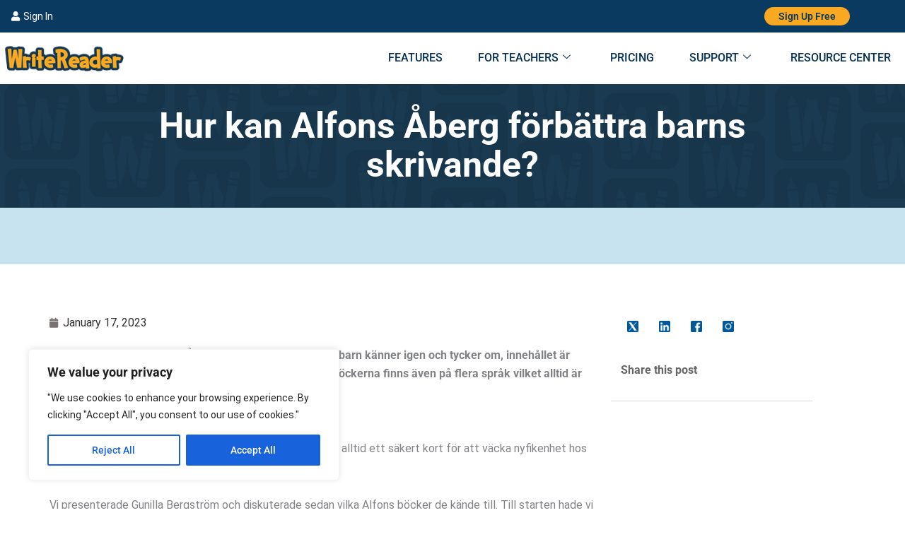

--- FILE ---
content_type: text/css
request_url: https://www.writereader.com/wp-content/uploads/elementor/css/post-37.css?ver=1768048156
body_size: 1426
content:
.elementor-37 .elementor-element.elementor-element-30a884b:not(.elementor-motion-effects-element-type-background), .elementor-37 .elementor-element.elementor-element-30a884b > .elementor-motion-effects-container > .elementor-motion-effects-layer{background-color:#0B3A60;}.elementor-37 .elementor-element.elementor-element-30a884b > .elementor-container{max-width:1300px;}.elementor-37 .elementor-element.elementor-element-30a884b{transition:background 0.3s, border 0.3s, border-radius 0.3s, box-shadow 0.3s;overflow:visible;}.elementor-37 .elementor-element.elementor-element-30a884b > .elementor-background-overlay{transition:background 0.3s, border-radius 0.3s, opacity 0.3s;}.elementor-bc-flex-widget .elementor-37 .elementor-element.elementor-element-9401168.elementor-column .elementor-widget-wrap{align-items:center;}.elementor-37 .elementor-element.elementor-element-9401168.elementor-column.elementor-element[data-element_type="column"] > .elementor-widget-wrap.elementor-element-populated{align-content:center;align-items:center;}.elementor-37 .elementor-element.elementor-element-90d2690 .elementor-icon-list-icon i{color:#FFFFFF;transition:color 0.3s;}.elementor-37 .elementor-element.elementor-element-90d2690 .elementor-icon-list-icon svg{fill:#FFFFFF;transition:fill 0.3s;}.elementor-37 .elementor-element.elementor-element-90d2690{--e-icon-list-icon-size:14px;--icon-vertical-offset:0px;}.elementor-37 .elementor-element.elementor-element-90d2690 .elementor-icon-list-item > .elementor-icon-list-text, .elementor-37 .elementor-element.elementor-element-90d2690 .elementor-icon-list-item > a{font-family:"Roboto", Sans-serif;font-size:14px;font-weight:400;text-transform:capitalize;}.elementor-37 .elementor-element.elementor-element-90d2690 .elementor-icon-list-text{color:#FFFFFF;transition:color 0.3s;}.elementor-bc-flex-widget .elementor-37 .elementor-element.elementor-element-b6f8863.elementor-column .elementor-widget-wrap{align-items:center;}.elementor-37 .elementor-element.elementor-element-b6f8863.elementor-column.elementor-element[data-element_type="column"] > .elementor-widget-wrap.elementor-element-populated{align-content:center;align-items:center;}.elementor-37 .elementor-element.elementor-element-9ab6e8f{width:auto;max-width:auto;background-color:#F9A821;padding:0px 20px 0px 20px;border-radius:50px 50px 50px 50px;--e-icon-list-icon-size:14px;--icon-vertical-offset:0px;}.elementor-37 .elementor-element.elementor-element-9ab6e8f .elementor-icon-list-icon i{transition:color 0.3s;}.elementor-37 .elementor-element.elementor-element-9ab6e8f .elementor-icon-list-icon svg{transition:fill 0.3s;}.elementor-37 .elementor-element.elementor-element-9ab6e8f .elementor-icon-list-item > .elementor-icon-list-text, .elementor-37 .elementor-element.elementor-element-9ab6e8f .elementor-icon-list-item > a{font-family:"Roboto", Sans-serif;font-size:14px;font-weight:600;text-transform:capitalize;}.elementor-37 .elementor-element.elementor-element-9ab6e8f .elementor-icon-list-text{color:#0B3A60;transition:color 0.3s;}.elementor-37 .elementor-element.elementor-element-22aa5acb > .elementor-container{max-width:1300px;}.elementor-37 .elementor-element.elementor-element-22aa5acb{overflow:visible;}.elementor-37 .elementor-element.elementor-element-4c8436be > .elementor-element-populated{padding:0px 0px 0px 0px;}.elementor-37 .elementor-element.elementor-element-592d78e2{text-align:start;}.elementor-37 .elementor-element.elementor-element-592d78e2 img{width:90%;}.elementor-37 .elementor-element.elementor-element-55830341 > .elementor-element-populated{padding:0px 0px 0px 0px;}
					.elementor-37 .elementor-element.elementor-element-0a18203 .elementskit-navbar-nav .elementskit-submenu-panel > li > a:hover,
					.elementor-37 .elementor-element.elementor-element-0a18203 .elementskit-navbar-nav .elementskit-submenu-panel > li > a:focus,
					.elementor-37 .elementor-element.elementor-element-0a18203 .elementskit-navbar-nav .elementskit-submenu-panel > li > a:active,
					.elementor-37 .elementor-element.elementor-element-0a18203 .elementskit-navbar-nav .elementskit-submenu-panel > li:hover > a{background-color:#F9A822;}.elementor-37 .elementor-element.elementor-element-0a18203 .elementskit-navbar-nav .elementskit-submenu-panel > li.current-menu-item > a{background-color:#F9A822;color:#000000 !important;}.elementor-37 .elementor-element.elementor-element-0a18203 .elementskit-navbar-nav .elementskit-submenu-panel{background-color:#FFFFFF;border-style:none;border-radius:10px 10px 10px 10px;min-width:220px;}.elementor-37 .elementor-element.elementor-element-0a18203 .elementskit-menu-container{height:45px;border-radius:0px 0px 0px 0px;}.elementor-37 .elementor-element.elementor-element-0a18203 .elementskit-navbar-nav > li > a{font-size:16px;font-weight:500;text-transform:uppercase;color:#063154;padding:0px 20px 0px 30px;}.elementor-37 .elementor-element.elementor-element-0a18203 .elementskit-navbar-nav > li > a:hover{color:#F4A723;}.elementor-37 .elementor-element.elementor-element-0a18203 .elementskit-navbar-nav > li > a:focus{color:#F4A723;}.elementor-37 .elementor-element.elementor-element-0a18203 .elementskit-navbar-nav > li > a:active{color:#F4A723;}.elementor-37 .elementor-element.elementor-element-0a18203 .elementskit-navbar-nav > li:hover > a{color:#F4A723;}.elementor-37 .elementor-element.elementor-element-0a18203 .elementskit-navbar-nav > li:hover > a .elementskit-submenu-indicator{color:#F4A723;}.elementor-37 .elementor-element.elementor-element-0a18203 .elementskit-navbar-nav > li > a:hover .elementskit-submenu-indicator{color:#F4A723;}.elementor-37 .elementor-element.elementor-element-0a18203 .elementskit-navbar-nav > li > a:focus .elementskit-submenu-indicator{color:#F4A723;}.elementor-37 .elementor-element.elementor-element-0a18203 .elementskit-navbar-nav > li > a:active .elementskit-submenu-indicator{color:#F4A723;}.elementor-37 .elementor-element.elementor-element-0a18203 .elementskit-navbar-nav > li.current-menu-item > a{color:#F4A723;}.elementor-37 .elementor-element.elementor-element-0a18203 .elementskit-navbar-nav > li.current-menu-ancestor > a{color:#F4A723;}.elementor-37 .elementor-element.elementor-element-0a18203 .elementskit-navbar-nav > li.current-menu-ancestor > a .elementskit-submenu-indicator{color:#F4A723;}.elementor-37 .elementor-element.elementor-element-0a18203 .elementskit-navbar-nav .elementskit-submenu-panel > li > a{font-size:15px;font-weight:bold;text-transform:uppercase;padding:20px 20px 20px 20px;color:#666666;}.elementor-37 .elementor-element.elementor-element-0a18203 .elementskit-navbar-nav .elementskit-submenu-panel > li > a:hover{color:#000000;}.elementor-37 .elementor-element.elementor-element-0a18203 .elementskit-navbar-nav .elementskit-submenu-panel > li > a:focus{color:#000000;}.elementor-37 .elementor-element.elementor-element-0a18203 .elementskit-navbar-nav .elementskit-submenu-panel > li > a:active{color:#000000;}.elementor-37 .elementor-element.elementor-element-0a18203 .elementskit-navbar-nav .elementskit-submenu-panel > li:hover > a{color:#000000;}.elementor-37 .elementor-element.elementor-element-0a18203 .elementskit-submenu-panel{padding:15px 0px 15px 0px;}.elementor-37 .elementor-element.elementor-element-0a18203 .elementskit-menu-hamburger{float:right;}.elementor-37 .elementor-element.elementor-element-0a18203 .elementskit-menu-hamburger .elementskit-menu-hamburger-icon{background-color:rgba(0, 0, 0, 0.5);}.elementor-37 .elementor-element.elementor-element-0a18203 .elementskit-menu-hamburger > .ekit-menu-icon{color:rgba(0, 0, 0, 0.5);}.elementor-37 .elementor-element.elementor-element-0a18203 .elementskit-menu-hamburger:hover .elementskit-menu-hamburger-icon{background-color:rgba(0, 0, 0, 0.5);}.elementor-37 .elementor-element.elementor-element-0a18203 .elementskit-menu-hamburger:hover > .ekit-menu-icon{color:rgba(0, 0, 0, 0.5);}.elementor-37 .elementor-element.elementor-element-0a18203 .elementskit-menu-close{color:rgba(51, 51, 51, 1);}.elementor-37 .elementor-element.elementor-element-0a18203 .elementskit-menu-close:hover{color:rgba(0, 0, 0, 0.5);}.elementor-theme-builder-content-area{height:400px;}.elementor-location-header:before, .elementor-location-footer:before{content:"";display:table;clear:both;}@media(max-width:1024px){.elementor-37 .elementor-element.elementor-element-22aa5acb > .elementor-container{min-height:80px;}.elementor-37 .elementor-element.elementor-element-592d78e2{padding:0px 0px 0px 8px;}.elementor-37 .elementor-element.elementor-element-0a18203 > .elementor-widget-container{padding:10px 20px 0px 0px;}.elementor-37 .elementor-element.elementor-element-0a18203 .elementskit-nav-identity-panel{padding:10px 0px 10px 0px;}.elementor-37 .elementor-element.elementor-element-0a18203 .elementskit-menu-container{max-width:350px;border-radius:0px 0px 0px 0px;}.elementor-37 .elementor-element.elementor-element-0a18203 .elementskit-navbar-nav > li > a{color:#000000;padding:10px 15px 10px 15px;}.elementor-37 .elementor-element.elementor-element-0a18203 .elementskit-navbar-nav .elementskit-submenu-panel > li > a{padding:15px 15px 15px 15px;}.elementor-37 .elementor-element.elementor-element-0a18203 .elementskit-navbar-nav .elementskit-submenu-panel{border-radius:0px 0px 0px 0px;}.elementor-37 .elementor-element.elementor-element-0a18203 .elementskit-menu-hamburger{padding:8px 8px 8px 8px;width:45px;border-radius:3px;}.elementor-37 .elementor-element.elementor-element-0a18203 .elementskit-menu-close{padding:8px 8px 8px 8px;margin:12px 12px 12px 12px;width:45px;border-radius:3px;}.elementor-37 .elementor-element.elementor-element-0a18203 .elementskit-nav-logo > img{max-width:160px;max-height:60px;}.elementor-37 .elementor-element.elementor-element-0a18203 .elementskit-nav-logo{margin:5px 0px 5px 0px;padding:5px 5px 5px 5px;}}@media(min-width:768px){.elementor-37 .elementor-element.elementor-element-9401168{width:83.678%;}.elementor-37 .elementor-element.elementor-element-b6f8863{width:13.772%;}.elementor-37 .elementor-element.elementor-element-4c8436be{width:25%;}.elementor-37 .elementor-element.elementor-element-55830341{width:75%;}}@media(max-width:767px){.elementor-37 .elementor-element.elementor-element-9401168{width:50%;}.elementor-37 .elementor-element.elementor-element-b6f8863{width:50%;}.elementor-37 .elementor-element.elementor-element-22aa5acb > .elementor-container{min-height:65px;}.elementor-37 .elementor-element.elementor-element-22aa5acb{padding:0px 0px 0px 0px;}.elementor-37 .elementor-element.elementor-element-4c8436be{width:50%;}.elementor-37 .elementor-element.elementor-element-592d78e2{padding:0px 0px 0px 8px;}.elementor-37 .elementor-element.elementor-element-55830341{width:50%;}.elementor-bc-flex-widget .elementor-37 .elementor-element.elementor-element-55830341.elementor-column .elementor-widget-wrap{align-items:center;}.elementor-37 .elementor-element.elementor-element-55830341.elementor-column.elementor-element[data-element_type="column"] > .elementor-widget-wrap.elementor-element-populated{align-content:center;align-items:center;}.elementor-37 .elementor-element.elementor-element-0a18203 > .elementor-widget-container{padding:10px 20px 0px 0px;}.elementor-37 .elementor-element.elementor-element-0a18203 .elementskit-nav-logo > img{max-width:120px;max-height:50px;}}/* Start custom CSS for ekit-nav-menu, class: .elementor-element-0a18203 */.dropdown-item .menu-link:hover{
    
        margin: 0px 10px 0px 10px !important;
    border-radius: 10px;
    
}

.dropdown-item .active .menu-link{
    
    margin: 0px 10px 0px 10px!important;
    border-radius: 10px;
    
    
}


.elementor-37 .elementor-element.elementor-element-0a18203 .elementskit-navbar-nav .elementskit-submenu-panel > li > a {
    
    
    padding: 10px 10px 10px 10px !important;
    margin: 0px 10px 10px 10px!important;
    border-radius: 10px !important;
    
}/* End custom CSS */

--- FILE ---
content_type: text/css
request_url: https://www.writereader.com/wp-content/uploads/elementor/css/post-72.css?ver=1768048156
body_size: 1532
content:
.elementor-72 .elementor-element.elementor-element-136895d7:not(.elementor-motion-effects-element-type-background), .elementor-72 .elementor-element.elementor-element-136895d7 > .elementor-motion-effects-container > .elementor-motion-effects-layer{background-color:#0E4F84;}.elementor-72 .elementor-element.elementor-element-136895d7 > .elementor-container{max-width:1300px;}.elementor-72 .elementor-element.elementor-element-136895d7{transition:background 0.3s, border 0.3s, border-radius 0.3s, box-shadow 0.3s;padding:80px 0px 80px 0px;overflow:visible;}.elementor-72 .elementor-element.elementor-element-136895d7 > .elementor-background-overlay{transition:background 0.3s, border-radius 0.3s, opacity 0.3s;}.elementor-72 .elementor-element.elementor-element-1a3bffad{margin:-30px 0px calc(var(--kit-widget-spacing, 0px) + 0px) -10px;text-align:start;}.elementor-72 .elementor-element.elementor-element-9477d48{margin-top:-13px;margin-bottom:0px;padding:0px 0px 0px -10px;overflow:visible;}.elementor-72 .elementor-element.elementor-element-16bd569{text-align:start;}.elementor-72 .elementor-element.elementor-element-78ae6f0{text-align:start;}.elementor-72 .elementor-element.elementor-element-d829f3e{text-align:start;}.elementor-72 .elementor-element.elementor-element-0997702{text-align:start;}.elementor-72 .elementor-element.elementor-element-16e85dbc .elementor-heading-title{font-family:"Montserrat", Sans-serif;font-size:18px;font-weight:600;color:#FFFFFF;}.elementor-72 .elementor-element.elementor-element-37bfedcb{overflow:visible;}.elementor-72 .elementor-element.elementor-element-4c1e71b9 .elementor-icon-list-items:not(.elementor-inline-items) .elementor-icon-list-item:not(:last-child){padding-block-end:calc(5px/2);}.elementor-72 .elementor-element.elementor-element-4c1e71b9 .elementor-icon-list-items:not(.elementor-inline-items) .elementor-icon-list-item:not(:first-child){margin-block-start:calc(5px/2);}.elementor-72 .elementor-element.elementor-element-4c1e71b9 .elementor-icon-list-items.elementor-inline-items .elementor-icon-list-item{margin-inline:calc(5px/2);}.elementor-72 .elementor-element.elementor-element-4c1e71b9 .elementor-icon-list-items.elementor-inline-items{margin-inline:calc(-5px/2);}.elementor-72 .elementor-element.elementor-element-4c1e71b9 .elementor-icon-list-items.elementor-inline-items .elementor-icon-list-item:after{inset-inline-end:calc(-5px/2);}.elementor-72 .elementor-element.elementor-element-4c1e71b9 .elementor-icon-list-icon i{color:#FEC502;transition:color 0.3s;}.elementor-72 .elementor-element.elementor-element-4c1e71b9 .elementor-icon-list-icon svg{fill:#FEC502;transition:fill 0.3s;}.elementor-72 .elementor-element.elementor-element-4c1e71b9{--e-icon-list-icon-size:10px;--icon-vertical-offset:0px;}.elementor-72 .elementor-element.elementor-element-4c1e71b9 .elementor-icon-list-item > .elementor-icon-list-text, .elementor-72 .elementor-element.elementor-element-4c1e71b9 .elementor-icon-list-item > a{font-family:"Montserrat", Sans-serif;font-size:14px;font-weight:400;}.elementor-72 .elementor-element.elementor-element-4c1e71b9 .elementor-icon-list-text{color:#C5DADB;transition:color 0.3s;}.elementor-72 .elementor-element.elementor-element-703dfe46 .elementor-icon-list-items:not(.elementor-inline-items) .elementor-icon-list-item:not(:last-child){padding-block-end:calc(5px/2);}.elementor-72 .elementor-element.elementor-element-703dfe46 .elementor-icon-list-items:not(.elementor-inline-items) .elementor-icon-list-item:not(:first-child){margin-block-start:calc(5px/2);}.elementor-72 .elementor-element.elementor-element-703dfe46 .elementor-icon-list-items.elementor-inline-items .elementor-icon-list-item{margin-inline:calc(5px/2);}.elementor-72 .elementor-element.elementor-element-703dfe46 .elementor-icon-list-items.elementor-inline-items{margin-inline:calc(-5px/2);}.elementor-72 .elementor-element.elementor-element-703dfe46 .elementor-icon-list-items.elementor-inline-items .elementor-icon-list-item:after{inset-inline-end:calc(-5px/2);}.elementor-72 .elementor-element.elementor-element-703dfe46 .elementor-icon-list-icon i{color:#FEC502;transition:color 0.3s;}.elementor-72 .elementor-element.elementor-element-703dfe46 .elementor-icon-list-icon svg{fill:#FEC502;transition:fill 0.3s;}.elementor-72 .elementor-element.elementor-element-703dfe46{--e-icon-list-icon-size:10px;--icon-vertical-offset:0px;}.elementor-72 .elementor-element.elementor-element-703dfe46 .elementor-icon-list-item > .elementor-icon-list-text, .elementor-72 .elementor-element.elementor-element-703dfe46 .elementor-icon-list-item > a{font-family:"Montserrat", Sans-serif;font-size:14px;font-weight:400;}.elementor-72 .elementor-element.elementor-element-703dfe46 .elementor-icon-list-text{color:#C5DADB;transition:color 0.3s;}.elementor-72 .elementor-element.elementor-element-36f84076 .elementor-heading-title{font-family:"Montserrat", Sans-serif;font-size:18px;font-weight:600;color:#FFFFFF;}.elementor-72 .elementor-element.elementor-element-1d3cc07c{overflow:visible;}.elementor-72 .elementor-element.elementor-element-766a40b0 .elementor-icon-list-items:not(.elementor-inline-items) .elementor-icon-list-item:not(:last-child){padding-block-end:calc(5px/2);}.elementor-72 .elementor-element.elementor-element-766a40b0 .elementor-icon-list-items:not(.elementor-inline-items) .elementor-icon-list-item:not(:first-child){margin-block-start:calc(5px/2);}.elementor-72 .elementor-element.elementor-element-766a40b0 .elementor-icon-list-items.elementor-inline-items .elementor-icon-list-item{margin-inline:calc(5px/2);}.elementor-72 .elementor-element.elementor-element-766a40b0 .elementor-icon-list-items.elementor-inline-items{margin-inline:calc(-5px/2);}.elementor-72 .elementor-element.elementor-element-766a40b0 .elementor-icon-list-items.elementor-inline-items .elementor-icon-list-item:after{inset-inline-end:calc(-5px/2);}.elementor-72 .elementor-element.elementor-element-766a40b0 .elementor-icon-list-icon i{color:#FEC502;transition:color 0.3s;}.elementor-72 .elementor-element.elementor-element-766a40b0 .elementor-icon-list-icon svg{fill:#FEC502;transition:fill 0.3s;}.elementor-72 .elementor-element.elementor-element-766a40b0{--e-icon-list-icon-size:10px;--icon-vertical-offset:0px;}.elementor-72 .elementor-element.elementor-element-766a40b0 .elementor-icon-list-item > .elementor-icon-list-text, .elementor-72 .elementor-element.elementor-element-766a40b0 .elementor-icon-list-item > a{font-family:"Montserrat", Sans-serif;font-size:14px;font-weight:400;}.elementor-72 .elementor-element.elementor-element-766a40b0 .elementor-icon-list-text{color:#C5DADB;transition:color 0.3s;}.elementor-72 .elementor-element.elementor-element-2a714fb4 .elementor-heading-title{font-family:"Montserrat", Sans-serif;font-size:18px;font-weight:600;color:#FFFFFF;}.elementor-72 .elementor-element.elementor-element-68efd332{overflow:visible;}.elementor-72 .elementor-element.elementor-element-525c29b .elementor-icon-box-wrapper{align-items:start;gap:15px;}.elementor-72 .elementor-element.elementor-element-525c29b .elementor-icon-box-title{margin-block-end:0px;color:#C5DADB;}.elementor-72 .elementor-element.elementor-element-525c29b.elementor-view-stacked .elementor-icon{background-color:#FEC502;}.elementor-72 .elementor-element.elementor-element-525c29b.elementor-view-framed .elementor-icon, .elementor-72 .elementor-element.elementor-element-525c29b.elementor-view-default .elementor-icon{fill:#FEC502;color:#FEC502;border-color:#FEC502;}.elementor-72 .elementor-element.elementor-element-525c29b .elementor-icon{font-size:14px;}.elementor-72 .elementor-element.elementor-element-525c29b .elementor-icon-box-title, .elementor-72 .elementor-element.elementor-element-525c29b .elementor-icon-box-title a{font-family:"Montserrat", Sans-serif;font-size:15px;font-weight:400;}.elementor-72 .elementor-element.elementor-element-94b8917 .elementor-icon-box-wrapper{align-items:start;gap:15px;}.elementor-72 .elementor-element.elementor-element-94b8917 .elementor-icon-box-title{margin-block-end:0px;color:#C5DADB;}.elementor-72 .elementor-element.elementor-element-94b8917.elementor-view-stacked .elementor-icon{background-color:#FEC502;}.elementor-72 .elementor-element.elementor-element-94b8917.elementor-view-framed .elementor-icon, .elementor-72 .elementor-element.elementor-element-94b8917.elementor-view-default .elementor-icon{fill:#FEC502;color:#FEC502;border-color:#FEC502;}.elementor-72 .elementor-element.elementor-element-94b8917 .elementor-icon{font-size:14px;}.elementor-72 .elementor-element.elementor-element-94b8917 .elementor-icon-box-title, .elementor-72 .elementor-element.elementor-element-94b8917 .elementor-icon-box-title a{font-family:"Montserrat", Sans-serif;font-size:15px;font-weight:400;}.elementor-72 .elementor-element.elementor-element-bef6324 .elementor-icon-box-wrapper{align-items:start;gap:15px;}.elementor-72 .elementor-element.elementor-element-bef6324 .elementor-icon-box-title{margin-block-end:0px;color:#C5DADB;}.elementor-72 .elementor-element.elementor-element-bef6324.elementor-view-stacked .elementor-icon{background-color:#FEC502;}.elementor-72 .elementor-element.elementor-element-bef6324.elementor-view-framed .elementor-icon, .elementor-72 .elementor-element.elementor-element-bef6324.elementor-view-default .elementor-icon{fill:#FEC502;color:#FEC502;border-color:#FEC502;}.elementor-72 .elementor-element.elementor-element-bef6324 .elementor-icon{font-size:14px;}.elementor-72 .elementor-element.elementor-element-bef6324 .elementor-icon-box-title, .elementor-72 .elementor-element.elementor-element-bef6324 .elementor-icon-box-title a{font-family:"Montserrat", Sans-serif;font-size:15px;font-weight:400;}.elementor-72 .elementor-element.elementor-element-77c94ad .elementor-icon-box-wrapper{align-items:start;gap:15px;}.elementor-72 .elementor-element.elementor-element-77c94ad .elementor-icon-box-title{margin-block-end:0px;color:#C5DADB;}.elementor-72 .elementor-element.elementor-element-77c94ad.elementor-view-stacked .elementor-icon{background-color:#FEC502;}.elementor-72 .elementor-element.elementor-element-77c94ad.elementor-view-framed .elementor-icon, .elementor-72 .elementor-element.elementor-element-77c94ad.elementor-view-default .elementor-icon{fill:#FEC502;color:#FEC502;border-color:#FEC502;}.elementor-72 .elementor-element.elementor-element-77c94ad .elementor-icon{font-size:14px;}.elementor-72 .elementor-element.elementor-element-77c94ad .elementor-icon-box-title, .elementor-72 .elementor-element.elementor-element-77c94ad .elementor-icon-box-title a{font-family:"Montserrat", Sans-serif;font-size:15px;font-weight:400;line-height:25px;}.elementor-72 .elementor-element.elementor-element-d3328e8 .elementor-icon-box-wrapper{align-items:start;gap:15px;}.elementor-72 .elementor-element.elementor-element-d3328e8.elementor-view-stacked .elementor-icon{background-color:#FEC502;}.elementor-72 .elementor-element.elementor-element-d3328e8.elementor-view-framed .elementor-icon, .elementor-72 .elementor-element.elementor-element-d3328e8.elementor-view-default .elementor-icon{fill:#FEC502;color:#FEC502;border-color:#FEC502;}.elementor-72 .elementor-element.elementor-element-d3328e8 .elementor-icon{font-size:15px;}.elementor-72 .elementor-element.elementor-element-d3328e8 .elementor-icon-box-title, .elementor-72 .elementor-element.elementor-element-d3328e8 .elementor-icon-box-title a{font-family:"Montserrat", Sans-serif;font-size:15px;font-weight:400;}.elementor-72 .elementor-element.elementor-element-d3328e8 .elementor-icon-box-title{color:#C5DADB;}.elementor-72 .elementor-element.elementor-element-63dc1bfa:not(.elementor-motion-effects-element-type-background), .elementor-72 .elementor-element.elementor-element-63dc1bfa > .elementor-motion-effects-container > .elementor-motion-effects-layer{background-color:#0C3C63;}.elementor-72 .elementor-element.elementor-element-63dc1bfa > .elementor-container{max-width:1300px;}.elementor-72 .elementor-element.elementor-element-63dc1bfa{transition:background 0.3s, border 0.3s, border-radius 0.3s, box-shadow 0.3s;padding:20px 0px 20px 0px;overflow:visible;}.elementor-72 .elementor-element.elementor-element-63dc1bfa > .elementor-background-overlay{transition:background 0.3s, border-radius 0.3s, opacity 0.3s;}.elementor-72 .elementor-element.elementor-element-7d6b703a{text-align:start;}.elementor-72 .elementor-element.elementor-element-7d6b703a .elementor-heading-title{font-family:"Montserrat", Sans-serif;font-size:14px;font-weight:400;color:#C5DADB;}.elementor-72 .elementor-element.elementor-element-b04491b{padding:0px 70px 0px 0px;text-align:end;}.elementor-72 .elementor-element.elementor-element-b04491b .elementor-heading-title{font-family:"Montserrat", Sans-serif;font-size:14px;font-weight:400;color:#C5DADB;}.elementor-theme-builder-content-area{height:400px;}.elementor-location-header:before, .elementor-location-footer:before{content:"";display:table;clear:both;}@media(min-width:768px){.elementor-72 .elementor-element.elementor-element-ea43ab2{width:14.909%;}.elementor-72 .elementor-element.elementor-element-c886c43{width:14.688%;}.elementor-72 .elementor-element.elementor-element-7f5ffb6{width:14.274%;}.elementor-72 .elementor-element.elementor-element-7c0dad7{width:56.129%;}.elementor-72 .elementor-element.elementor-element-7933ec45{width:50%;}.elementor-72 .elementor-element.elementor-element-c44309f{width:50%;}}@media(max-width:1024px){.elementor-72 .elementor-element.elementor-element-136895d7{padding:30px 30px 30px 30px;}.elementor-72 .elementor-element.elementor-element-1a3bffad{text-align:start;}}@media(max-width:767px){.elementor-72 .elementor-element.elementor-element-136895d7{padding:20px 20px 20px 20px;}.elementor-72 .elementor-element.elementor-element-1a3bffad{margin:0px 0px calc(var(--kit-widget-spacing, 0px) + 0px) 0px;text-align:center;}.elementor-72 .elementor-element.elementor-element-9477d48{margin-top:0px;margin-bottom:20px;}.elementor-72 .elementor-element.elementor-element-ea43ab2{width:25%;}.elementor-72 .elementor-element.elementor-element-16bd569{text-align:end;}.elementor-72 .elementor-element.elementor-element-c886c43{width:25%;}.elementor-72 .elementor-element.elementor-element-78ae6f0{text-align:center;}.elementor-72 .elementor-element.elementor-element-7f5ffb6{width:25%;}.elementor-72 .elementor-element.elementor-element-d829f3e{text-align:start;}.elementor-72 .elementor-element.elementor-element-7c0dad7{width:25%;}.elementor-72 .elementor-element.elementor-element-16e85dbc{text-align:center;}.elementor-72 .elementor-element.elementor-element-37bfedcb{margin-top:0px;margin-bottom:20px;}.elementor-72 .elementor-element.elementor-element-a6cd019{width:50%;}.elementor-72 .elementor-element.elementor-element-6a23518{width:50%;}.elementor-72 .elementor-element.elementor-element-36b3ab63{width:100%;}.elementor-72 .elementor-element.elementor-element-36f84076{text-align:center;}.elementor-72 .elementor-element.elementor-element-1d3cc07c{margin-top:0px;margin-bottom:20px;}.elementor-72 .elementor-element.elementor-element-7d8e42cd{width:100%;}.elementor-72 .elementor-element.elementor-element-2a714fb4{text-align:center;}.elementor-72 .elementor-element.elementor-element-7d6b703a{text-align:center;}.elementor-72 .elementor-element.elementor-element-b04491b{text-align:end;}}@media(max-width:1024px) and (min-width:768px){.elementor-72 .elementor-element.elementor-element-1257e332{width:50%;}.elementor-72 .elementor-element.elementor-element-751ba537{width:50%;}.elementor-72 .elementor-element.elementor-element-36b3ab63{width:50%;}.elementor-72 .elementor-element.elementor-element-7d8e42cd{width:50%;}}/* Start custom CSS for image, class: .elementor-element-0997702 */.elementor-widget-image a img[src$=".svg"] {
    width: 35px !important;
}/* End custom CSS */

--- FILE ---
content_type: text/css
request_url: https://www.writereader.com/wp-content/uploads/elementor/css/post-12365.css?ver=1768048237
body_size: 2082
content:
.elementor-12365 .elementor-element.elementor-element-31db2a7:not(.elementor-motion-effects-element-type-background), .elementor-12365 .elementor-element.elementor-element-31db2a7 > .elementor-motion-effects-container > .elementor-motion-effects-layer{background-image:url("https://www.writereader.com/wp-content/uploads/2023/09/banner_img.png");background-position:center center;background-repeat:no-repeat;background-size:cover;}.elementor-12365 .elementor-element.elementor-element-31db2a7 > .elementor-container{max-width:1400px;min-height:175px;}.elementor-12365 .elementor-element.elementor-element-31db2a7{transition:background 0.3s, border 0.3s, border-radius 0.3s, box-shadow 0.3s;overflow:visible;}.elementor-12365 .elementor-element.elementor-element-31db2a7 > .elementor-background-overlay{transition:background 0.3s, border-radius 0.3s, opacity 0.3s;}.elementor-12365 .elementor-element.elementor-element-b6c6da8 > .elementor-element-populated{padding:0px 200px 0px 200px;}.elementor-12365 .elementor-element.elementor-element-7798a30{margin:0px 0px calc(var(--kit-widget-spacing, 0px) + 0px) 0px;padding:0px 0px 0px 0px;text-align:center;}.elementor-12365 .elementor-element.elementor-element-7798a30 .elementor-heading-title{font-family:"Roboto", Sans-serif;font-size:50px;font-weight:bold;line-height:55px;color:#FFFFFF;}.elementor-12365 .elementor-element.elementor-element-0c696a3:not(.elementor-motion-effects-element-type-background), .elementor-12365 .elementor-element.elementor-element-0c696a3 > .elementor-motion-effects-container > .elementor-motion-effects-layer{background-color:#C7E3F0;}.elementor-12365 .elementor-element.elementor-element-0c696a3 > .elementor-container{max-width:1300px;}.elementor-12365 .elementor-element.elementor-element-0c696a3{transition:background 0.3s, border 0.3s, border-radius 0.3s, box-shadow 0.3s;padding:80px 0px 80px 0px;overflow:visible;}.elementor-12365 .elementor-element.elementor-element-0c696a3 > .elementor-background-overlay{transition:background 0.3s, border-radius 0.3s, opacity 0.3s;}.elementor-12365 .elementor-element.elementor-element-683db25:not(.elementor-motion-effects-element-type-background) > .elementor-widget-wrap, .elementor-12365 .elementor-element.elementor-element-683db25 > .elementor-widget-wrap > .elementor-motion-effects-container > .elementor-motion-effects-layer{background-color:#FFFFFF;}.elementor-12365 .elementor-element.elementor-element-683db25 > .elementor-element-populated{transition:background 0.3s, border 0.3s, border-radius 0.3s, box-shadow 0.3s;padding:60px 60px 60px 60px;}.elementor-12365 .elementor-element.elementor-element-683db25 > .elementor-element-populated > .elementor-background-overlay{transition:background 0.3s, border-radius 0.3s, opacity 0.3s;}.elementor-12365 .elementor-element.elementor-element-562ab8c{overflow:visible;}.elementor-12365 .elementor-element.elementor-element-b593266 > .elementor-element-populated{transition:background 0.3s, border 0.3s, border-radius 0.3s, box-shadow 0.3s;}.elementor-12365 .elementor-element.elementor-element-b593266 > .elementor-element-populated > .elementor-background-overlay{transition:background 0.3s, border-radius 0.3s, opacity 0.3s;}.elementor-12365 .elementor-element.elementor-element-f0ad711 .elementor-icon-list-icon i{color:#7A7272;font-size:14px;}.elementor-12365 .elementor-element.elementor-element-f0ad711 .elementor-icon-list-icon svg{fill:#7A7272;--e-icon-list-icon-size:14px;}.elementor-12365 .elementor-element.elementor-element-f0ad711 .elementor-icon-list-icon{width:14px;}.elementor-12365 .elementor-element.elementor-element-f0ad711 .elementor-icon-list-text, .elementor-12365 .elementor-element.elementor-element-f0ad711 .elementor-icon-list-text a{color:#313030;}.elementor-12365 .elementor-element.elementor-element-f49301b:not(.elementor-motion-effects-element-type-background) > .elementor-widget-wrap, .elementor-12365 .elementor-element.elementor-element-f49301b > .elementor-widget-wrap > .elementor-motion-effects-container > .elementor-motion-effects-layer{background-color:#FFFFFF;}.elementor-12365 .elementor-element.elementor-element-f49301b > .elementor-element-populated, .elementor-12365 .elementor-element.elementor-element-f49301b > .elementor-element-populated > .elementor-background-overlay, .elementor-12365 .elementor-element.elementor-element-f49301b > .elementor-background-slideshow{border-radius:0px 5px 5px 0px;}.elementor-12365 .elementor-element.elementor-element-f49301b > .elementor-element-populated{transition:background 0.3s, border 0.3s, border-radius 0.3s, box-shadow 0.3s;padding:2px 50px 50px 6px;}.elementor-12365 .elementor-element.elementor-element-f49301b > .elementor-element-populated > .elementor-background-overlay{transition:background 0.3s, border-radius 0.3s, opacity 0.3s;}.elementor-12365 .elementor-element.elementor-element-ae1163f > .elementor-container{max-width:500px;}.elementor-12365 .elementor-element.elementor-element-ae1163f{overflow:visible;}.elementor-12365 .elementor-element.elementor-element-334d048 .elementor-repeater-item-6babe5a > div{background-color:#FFFFFF;}.elementor-12365 .elementor-element.elementor-element-334d048 .elementor-repeater-item-2558d3e > div{color:#FFFFFF;background-color:#FFFFFF;}.elementor-12365 .elementor-element.elementor-element-334d048 .elementor-repeater-item-2558d3e > div svg path{stroke:#FFFFFF;fill:#FFFFFF;}.elementor-12365 .elementor-element.elementor-element-334d048 .elementor-repeater-item-2558d3e > div:hover{background-color:#3b5998;}.elementor-12365 .elementor-element.elementor-element-334d048 .elementor-repeater-item-89c309e > div{color:#FFFFFF;background-color:#FFFFFF;}.elementor-12365 .elementor-element.elementor-element-334d048 .elementor-repeater-item-89c309e > div svg path{stroke:#FFFFFF;fill:#FFFFFF;}.elementor-12365 .elementor-element.elementor-element-334d048 .elementor-repeater-item-89c309e > div:hover{background-color:#3b5998;}.elementor-12365 .elementor-element.elementor-element-334d048 .elementor-repeater-item-fcc6435 > div{color:#FFFFFF;background-color:#FFFFFF;}.elementor-12365 .elementor-element.elementor-element-334d048 .elementor-repeater-item-fcc6435 > div svg path{stroke:#FFFFFF;fill:#FFFFFF;}.elementor-12365 .elementor-element.elementor-element-334d048 .elementor-repeater-item-fcc6435 > div:hover{background-color:#3b5998;}.elementor-12365 .elementor-element.elementor-element-334d048 > .elementor-widget-container{padding:0px 0px 0px 0px;}.elementor-12365 .elementor-element.elementor-element-334d048 .ekit_socialshare{text-align:center;}.elementor-12365 .elementor-element.elementor-element-334d048 .ekit_socialshare > li > div{text-align:center;text-decoration:underline;border-radius:0% 0% 0% 0%;width:31px;height:40px;cursor:pointer;line-height:19px;}.elementor-12365 .elementor-element.elementor-element-334d048 .ekit_socialshare > li{display:inline-block;margin:5px 5px 5px 5px;}.elementor-12365 .elementor-element.elementor-element-334d048 .ekit_socialshare > li > div i{font-size:21px;}.elementor-12365 .elementor-element.elementor-element-334d048 .ekit_socialshare > li > div svg{max-width:21px;}.elementor-12365 .elementor-element.elementor-element-d880a3c{padding:5px 00px 0px 14px;}.elementor-12365 .elementor-element.elementor-element-d880a3c .elementskit-section-title-wraper .elementskit-section-title{color:#666666;margin:0px 0px 0px 0px;font-family:"Roboto", Sans-serif;font-size:16px;font-weight:bold;}.elementor-12365 .elementor-element.elementor-element-d880a3c .elementskit-section-title-wraper .elementskit-section-title > span{color:#000000;}.elementor-12365 .elementor-element.elementor-element-d880a3c .elementskit-section-title-wraper .elementskit-section-title:hover > span{color:#000000;}.elementor-12365 .elementor-element.elementor-element-b9a062a{--divider-border-style:solid;--divider-color:#D6D6D6;--divider-border-width:1px;}.elementor-12365 .elementor-element.elementor-element-b9a062a .elementor-divider-separator{width:100%;}.elementor-12365 .elementor-element.elementor-element-b9a062a .elementor-divider{padding-block-start:10px;padding-block-end:10px;}.elementor-12365 .elementor-element.elementor-element-19133ff5:not(.elementor-motion-effects-element-type-background), .elementor-12365 .elementor-element.elementor-element-19133ff5 > .elementor-motion-effects-container > .elementor-motion-effects-layer{background-image:url("https://www.writereader.com/wp-content/uploads/2023/04/ezgif.com-gif-maker-scaled-1.webp");background-position:center center;background-repeat:no-repeat;background-size:cover;}.elementor-12365 .elementor-element.elementor-element-19133ff5 > .elementor-container{min-height:260px;}.elementor-12365 .elementor-element.elementor-element-19133ff5{transition:background 0.3s, border 0.3s, border-radius 0.3s, box-shadow 0.3s;overflow:visible;}.elementor-12365 .elementor-element.elementor-element-19133ff5 > .elementor-background-overlay{transition:background 0.3s, border-radius 0.3s, opacity 0.3s;}.elementor-12365 .elementor-element.elementor-element-117ec9fd > .elementor-element-populated{padding:0px 200px 0px 200px;}.elementor-12365 .elementor-element.elementor-element-32b5047b{text-align:center;}.elementor-12365 .elementor-element.elementor-element-32b5047b .elementor-heading-title{font-family:"Roboto", Sans-serif;font-size:50px;color:#FFFFFF;}.elementor-12365 .elementor-element.elementor-element-21f62e7f:not(.elementor-motion-effects-element-type-background), .elementor-12365 .elementor-element.elementor-element-21f62e7f > .elementor-motion-effects-container > .elementor-motion-effects-layer{background-color:#C7E3F0;}.elementor-12365 .elementor-element.elementor-element-21f62e7f > .elementor-container{max-width:1300px;}.elementor-12365 .elementor-element.elementor-element-21f62e7f{transition:background 0.3s, border 0.3s, border-radius 0.3s, box-shadow 0.3s;padding:80px 0px 80px 0px;overflow:visible;}.elementor-12365 .elementor-element.elementor-element-21f62e7f > .elementor-background-overlay{transition:background 0.3s, border-radius 0.3s, opacity 0.3s;}.elementor-12365 .elementor-element.elementor-element-5c51c75b:not(.elementor-motion-effects-element-type-background) > .elementor-widget-wrap, .elementor-12365 .elementor-element.elementor-element-5c51c75b > .elementor-widget-wrap > .elementor-motion-effects-container > .elementor-motion-effects-layer{background-color:#FFFFFF;}.elementor-12365 .elementor-element.elementor-element-5c51c75b > .elementor-element-populated{transition:background 0.3s, border 0.3s, border-radius 0.3s, box-shadow 0.3s;padding:60px 60px 60px 60px;}.elementor-12365 .elementor-element.elementor-element-5c51c75b > .elementor-element-populated > .elementor-background-overlay{transition:background 0.3s, border-radius 0.3s, opacity 0.3s;}.elementor-12365 .elementor-element.elementor-element-53159a2f{overflow:visible;}.elementor-12365 .elementor-element.elementor-element-acb5011 > .elementor-element-populated{transition:background 0.3s, border 0.3s, border-radius 0.3s, box-shadow 0.3s;}.elementor-12365 .elementor-element.elementor-element-acb5011 > .elementor-element-populated > .elementor-background-overlay{transition:background 0.3s, border-radius 0.3s, opacity 0.3s;}.elementor-12365 .elementor-element.elementor-element-f4c7c14 .elementor-icon-list-icon{width:14px;}.elementor-12365 .elementor-element.elementor-element-f4c7c14 .elementor-icon-list-icon i{font-size:14px;}.elementor-12365 .elementor-element.elementor-element-f4c7c14 .elementor-icon-list-icon svg{--e-icon-list-icon-size:14px;}.elementor-12365 .elementor-element.elementor-element-1058ab22:not(.elementor-motion-effects-element-type-background) > .elementor-widget-wrap, .elementor-12365 .elementor-element.elementor-element-1058ab22 > .elementor-widget-wrap > .elementor-motion-effects-container > .elementor-motion-effects-layer{background-color:#FFFFFF;}.elementor-12365 .elementor-element.elementor-element-1058ab22 > .elementor-element-populated, .elementor-12365 .elementor-element.elementor-element-1058ab22 > .elementor-element-populated > .elementor-background-overlay, .elementor-12365 .elementor-element.elementor-element-1058ab22 > .elementor-background-slideshow{border-radius:0px 5px 5px 0px;}.elementor-12365 .elementor-element.elementor-element-1058ab22 > .elementor-element-populated{transition:background 0.3s, border 0.3s, border-radius 0.3s, box-shadow 0.3s;padding:50px 50px 50px 0px;}.elementor-12365 .elementor-element.elementor-element-1058ab22 > .elementor-element-populated > .elementor-background-overlay{transition:background 0.3s, border-radius 0.3s, opacity 0.3s;}.elementor-12365 .elementor-element.elementor-element-44afa7fb .elementor-search-form__container{min-height:50px;}.elementor-12365 .elementor-element.elementor-element-44afa7fb .elementor-search-form__submit{min-width:50px;--e-search-form-submit-text-color:#939393;background-color:#FFFFFF;}body:not(.rtl) .elementor-12365 .elementor-element.elementor-element-44afa7fb .elementor-search-form__icon{padding-left:calc(50px / 3);}body.rtl .elementor-12365 .elementor-element.elementor-element-44afa7fb .elementor-search-form__icon{padding-right:calc(50px / 3);}.elementor-12365 .elementor-element.elementor-element-44afa7fb .elementor-search-form__input, .elementor-12365 .elementor-element.elementor-element-44afa7fb.elementor-search-form--button-type-text .elementor-search-form__submit{padding-left:calc(50px / 3);padding-right:calc(50px / 3);}.elementor-12365 .elementor-element.elementor-element-44afa7fb input[type="search"].elementor-search-form__input{font-family:"Roboto", Sans-serif;font-weight:500;}.elementor-12365 .elementor-element.elementor-element-44afa7fb .elementor-search-form__input,
					.elementor-12365 .elementor-element.elementor-element-44afa7fb .elementor-search-form__icon,
					.elementor-12365 .elementor-element.elementor-element-44afa7fb .elementor-lightbox .dialog-lightbox-close-button,
					.elementor-12365 .elementor-element.elementor-element-44afa7fb .elementor-lightbox .dialog-lightbox-close-button:hover,
					.elementor-12365 .elementor-element.elementor-element-44afa7fb.elementor-search-form--skin-full_screen input[type="search"].elementor-search-form__input{color:#666666;fill:#666666;}.elementor-12365 .elementor-element.elementor-element-44afa7fb:not(.elementor-search-form--skin-full_screen) .elementor-search-form__container{background-color:#FFFFFF;border-color:#D6D6D673;border-width:2px 2px 2px 2px;border-radius:8px;}.elementor-12365 .elementor-element.elementor-element-44afa7fb.elementor-search-form--skin-full_screen input[type="search"].elementor-search-form__input{background-color:#FFFFFF;border-color:#D6D6D673;border-width:2px 2px 2px 2px;border-radius:8px;}.elementor-12365 .elementor-element.elementor-element-7c5834ed{overflow:visible;}.elementor-12365 .elementor-element.elementor-element-53e784ea{text-align:start;}.elementor-12365 .elementor-element.elementor-element-53e784ea img{width:100%;}.elementor-12365 .elementor-element.elementor-element-2f151517 > .elementor-element-populated{margin:0px 0px 0px -15px;--e-column-margin-right:0px;--e-column-margin-left:-15px;}.elementor-12365 .elementor-element.elementor-element-53142eba{text-align:start;}.elementor-12365 .elementor-element.elementor-element-53142eba img{width:100%;}.elementor-12365 .elementor-element.elementor-element-137c4b8e > .elementor-element-populated{margin:0px 0px 0px -30px;--e-column-margin-right:0px;--e-column-margin-left:-30px;}.elementor-12365 .elementor-element.elementor-element-1f65b513{text-align:start;}.elementor-12365 .elementor-element.elementor-element-1f65b513 img{width:100%;}.elementor-12365 .elementor-element.elementor-element-72a06611 > .elementor-element-populated{margin:0px 0px 0px -45px;--e-column-margin-right:0px;--e-column-margin-left:-45px;}.elementor-12365 .elementor-element.elementor-element-5261683b{margin:0px 0px calc(var(--kit-widget-spacing, 0px) + 0px) -0px;text-align:start;}.elementor-12365 .elementor-element.elementor-element-5261683b img{width:100%;}.elementor-bc-flex-widget .elementor-12365 .elementor-element.elementor-element-48f2303b.elementor-column .elementor-widget-wrap{align-items:center;}.elementor-12365 .elementor-element.elementor-element-48f2303b.elementor-column.elementor-element[data-element_type="column"] > .elementor-widget-wrap.elementor-element-populated{align-content:center;align-items:center;}.elementor-12365 .elementor-element.elementor-element-306cda50 .elementskit-section-title-wraper .elementskit-section-title{color:#666666;margin:0px 0px 0px 0px;font-family:"Roboto", Sans-serif;font-size:16px;font-weight:bold;}.elementor-12365 .elementor-element.elementor-element-306cda50 .elementskit-section-title-wraper .elementskit-section-title > span{color:#000000;}.elementor-12365 .elementor-element.elementor-element-306cda50 .elementskit-section-title-wraper .elementskit-section-title:hover > span{color:#000000;}.elementor-12365 .elementor-element.elementor-element-23745015{--divider-border-style:solid;--divider-color:#D6D6D6;--divider-border-width:1px;}.elementor-12365 .elementor-element.elementor-element-23745015 .elementor-divider-separator{width:100%;}.elementor-12365 .elementor-element.elementor-element-23745015 .elementor-divider{padding-block-start:10px;padding-block-end:10px;}@media(min-width:768px){.elementor-12365 .elementor-element.elementor-element-b593266{width:70%;}.elementor-12365 .elementor-element.elementor-element-f49301b{width:29.954%;}.elementor-12365 .elementor-element.elementor-element-acb5011{width:70%;}.elementor-12365 .elementor-element.elementor-element-1058ab22{width:29.954%;}.elementor-12365 .elementor-element.elementor-element-41d26836{width:15%;}.elementor-12365 .elementor-element.elementor-element-2f151517{width:15%;}.elementor-12365 .elementor-element.elementor-element-137c4b8e{width:15%;}.elementor-12365 .elementor-element.elementor-element-72a06611{width:15%;}.elementor-12365 .elementor-element.elementor-element-48f2303b{width:39.996%;}}@media(max-width:767px){.elementor-12365 .elementor-element.elementor-element-b6c6da8 > .elementor-element-populated{padding:0px 0px 0px 0px;}.elementor-12365 .elementor-element.elementor-element-7798a30 .elementor-heading-title{font-size:21px;line-height:27px;}.elementor-12365 .elementor-element.elementor-element-683db25 > .elementor-element-populated{padding:20px 20px 20px 20px;}.elementor-12365 .elementor-element.elementor-element-f49301b > .elementor-element-populated{padding:0px 0px 0px 0px;}.elementor-12365 .elementor-element.elementor-element-117ec9fd > .elementor-element-populated{padding:0px 0px 0px 0px;}.elementor-12365 .elementor-element.elementor-element-32b5047b .elementor-heading-title{font-size:25px;}.elementor-12365 .elementor-element.elementor-element-1058ab22 > .elementor-element-populated{padding:50px 30px 50px 30px;}}/* Start custom CSS for theme-post-title, class: .elementor-element-7798a30 */h1 {
    font-weight: bold
}/* End custom CSS */
/* Start custom CSS for elementskit-social-share, class: .elementor-element-334d048 */.elementor-12365 .elementor-element.elementor-element-334d048 .ekit_socialshare {
    text-align: left;
}

.elementor-12365 .elementor-element.elementor-element-334d048 .ekit_socialshare > li > a svg {
    max-width: 40px;
}/* End custom CSS */